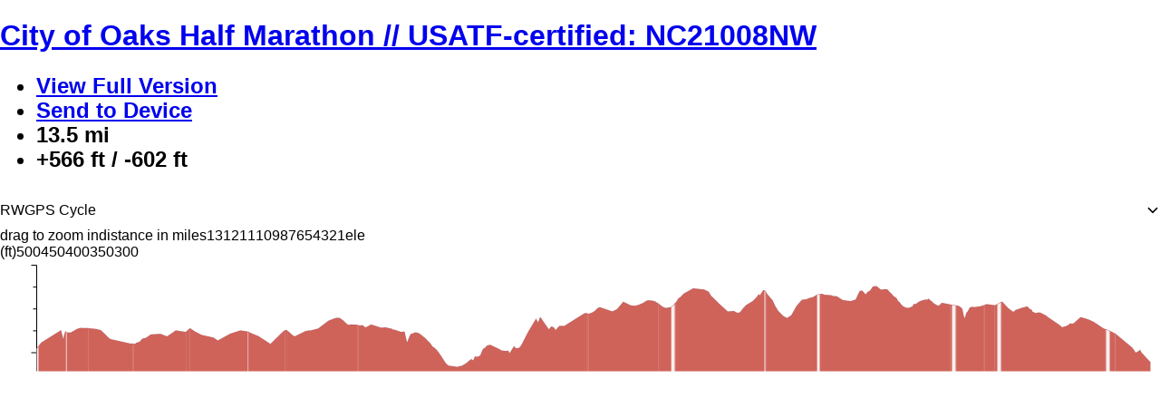

--- FILE ---
content_type: text/html; charset=utf-8
request_url: https://ridewithgps.com/embeds?type=route&id=42652298&sampleGraph=true&distanceMarkers=true
body_size: 8862
content:
<!DOCTYPE html>
<html lang='en'>
<head prefix='og: http://ogp.me/ns# fb: http://ogp.me/ns/fb# ridewithgps: http://ogp.me/ns/fb/ridewithgps#'>
<title>Ride with GPS | Bike Route Planner and Cycling Navigation App</title>
<meta content='text/html; charset=utf-8' http-equiv='Content-type'>
<meta content='width=device-width, initial-scale=1.0' name='viewport'>
<meta content='Discover your next great ride in our library of the best bike routes in the world. An easy to use platform that has everything you need for cycling.' name='description'>
<meta name="csrf-param" content="authenticity_token" />
<meta name="csrf-token" content="SBhHZF7xM9TjN_WrDHCJYIpPPCxFOJEEDt-FlHfk-ldJ9hH7nkuXb0dl01h7yabNXLuvkI2vaDMlQOKlwhSF0A" />
<link href='https://ridewithgps.com/embeds' hreflang='x-default' rel='alternate'>
<link href='https://ridewithgps.com/embeds' hreflang='en' rel='alternate'>
<link href='https://ridewithgps.com/embeds?lang=de' hreflang='de' rel='alternate'>
<link href='https://ridewithgps.com/embeds?lang=es' hreflang='es' rel='alternate'>
<link href='https://ridewithgps.com/embeds?lang=fr' hreflang='fr' rel='alternate'>
<link href='https://ridewithgps.com/embeds?lang=it' hreflang='it' rel='alternate'>
<link href='https://ridewithgps.com/embeds?lang=ja' hreflang='ja' rel='alternate'>
<link href='https://ridewithgps.com/embeds?lang=nl' hreflang='nl' rel='alternate'>
<link href='/apple-touch-icon.png?2000000008' rel='apple-touch-icon' sizes='180x180'>
<link href='/favicon-32x32.png?2000000008' rel='icon' sizes='32x32' type='image/png'>
<link href='/favicon-16x16.png?2000000008' rel='icon' sizes='16x16' type='image/png'>
<link href='/manifest.json?2000000008' rel='manifest'>
<link color='#000000' href='/safari-pinned-tab.svg?2000000008' rel='mask-icon'>
<meta content='#000000' name='theme-color'>
<meta content='253239687628' property='fb:app_id'>
<meta content='https://ridewithgps.com/embeds' property='og:url'>
<meta content='https://ridewithgps.com/images/revised_layout/logo-og-image.png' property='og:image'>
<meta content='@ridewithgps' name='twitter:site'>
<meta content='' name='twitter:title'>
<meta content='Discover your next great ride in our library of the best bike routes in the world. An easy to use platform that has everything you need for cycling.' name='twitter:description'>
<meta content='app' name='twitter:card'>
<meta content='Ride with GPS' name='twitter:app:name:googleplay'>
<meta content='com.ridewithgps.mobile' name='twitter:app:id:googleplay'>
<meta content='Ride with GPS' name='twitter:app:name:iphone'>
<meta content='893687399' name='twitter:app:id:iphone'>
<meta content='Ride with GPS' name='twitter:app:name:ipad'>
<meta content='893687399' name='twitter:app:id:ipad'>
<meta content='app-id=893687399' name='apple-itunes-app'>


<link href='/.well-known/manifest.manifest' rel='manifest'>
<script type='text/javascript'>
  (function(d) {
    var config = {
      kitId: 'yny6lnd',
      scriptTimeout: 3000,
      async: true
    },
    h=d.documentElement,t=setTimeout(function(){h.className=h.className.replace(/\bwf-loading\b/g,"")+" wf-inactive";},config.scriptTimeout),tk=d.createElement("script"),f=false,s=d.getElementsByTagName("script")[0],a;h.className+=" wf-loading";tk.src='https://use.typekit.net/'+config.kitId+'.js';tk.async=true;tk.onload=tk.onreadystatechange=function(){a=this.readyState;if(f||a&&a!="complete"&&a!="loaded")return;f=true;clearTimeout(t);try{Typekit.load(config)}catch(e){}};s.parentNode.insertBefore(tk,s)
  })(document)
</script>


</head>
<body>
<script>
  window.rwgps = window.rwgps || {}
  window.translationsToLoad = {"add_photos":"Add photos","something_went_wrong":"Something went wrong, please try again. Contact us if the problem persists.","forgot_password_prompt":"Don't worry, it happens to the best of us.  What's your email address?","delete_confirmation":"Are you sure you want to delete this?","remembered_success":"Successfully pinned this item!","success":"Success","bike_paths":"Bike Paths","bike_paths_desc":"Enable bike path overlays","name":"Name","type":"Type","notes":"Notes","description":"Description","save":"Save","delete":"Delete","cancel":"Cancel","view":"View","remove":"Remove","edit":"Edit","url":"URL","route_to_poi":"Route to POI","add_to_library":"Add to POI Library","update_in_library":"Update POI in Library","save_as_new_poi":"Save as new POI in Library","sort_by":"Sort by","distance":"Distance","date":"Date","distance.meters":{"zero":"0 meters","one":"1 meter","other":"%{count} meters"},"distance.feet":{"zero":"0 feet","one":"1 foot","other":"%{count} feet"},"distance.km":{"zero":"0 km","one":"1 km","other":"%{count} km"},"distance.miles":{"zero":"0 miles","one":"1 mile","other":"%{count} miles"},"yes":"Yes","no":"No","routes":"routes","new":"new","show_photos":{"one":"%{count} photo. Click to show","other":"%{count} photos. Click to show"},"attribution":"Attribution","view_link":"View your route here","elevation":"Elevation","elevation_gain":"Elevation Gain","elevation_loss":"Elevation Loss","click_for_details":"Click for details","save_in_map":"Save in this map","remove_from_map":"Remove from map","route_to_point":"Add to route","want_as_first_point":"Do you want this to be your start point?","want_to_route_here":"Do you want to route to this point?","restricted":"Restricted","cuesheet_types":{"Left":"Left","Right":"Right","Slight Left":"Slight Left","Slight Right":"Slight Right","Sharp Left":"Sharp Left","Sharp Right":"Sharp Right","Straight":"Straight","Uturn":"U Turn","Summit":"Summit","Valley":"Valley","Water":"Water","Food":"Food","Danger":"Danger","First Aid":"First Aid","Control":"Control","Climb":"Climb","4th Category":"4th Category","3rd Category":"3rd Category","2nd Category":"2nd Category","1st Category":"1st Category","Hors Category":"Hors Category","Sprint":"Sprint","Generic":"Generic"},"route_name_required":"Please provide a name for this route","poi_name_required":"Please provide a name for this POI","logged_in_as":"Currently logged in as","caption":"Caption","sample_graph.distance_in":"distance in","sample_graph.time_from_start":"time from start","sample_graph.switch_to":"switch to","sample_graph.time":"time","sample_graph.distance":"distance","sample_graph.miles":"miles","sample_graph.km":"km","sample_graph.ele":"ele","sample_graph.grade":"grade","sample_graph.hr":"hr","sample_graph.cad":"cad","sample_graph.speed":"speed","sample_graph.watts":"watts","sample_graph.temp":"temp","sample_graph.bpm":"bpm","sample_graph.rpm":"rpm","sample_graph.percent":"%","sample_graph.m":"m","sample_graph.ft":"ft","sample_graph.kph":"kph","sample_graph.mph":"mph","sample_graph.deg_c":"°C","sample_graph.deg_f":"°F","sample_graph.click_to_zoom_out":"click on the graph to zoom out","sample_graph.drag_to_zoom_in":"drag to zoom in","sample_graph.on_drag":"on drag","sample_graph.zoom_in":"zoom in","sample_graph.select_segment":"select segment","sample_graph.surface":"surface","sample_graph.surfaces":"surfaces","related_routes":"Related routes","hide_marker":"Hide marker"};
  window.activeRWNamespace = 'embeds.index';
</script>
<script>
window.rwgpsNSData = [];
window.rwgpsNSData.push(['embeds.index', {"userDateFormat":"mdy"}]);
window.rwgpsNSData.push(['config', {"features_withheld_on_restricted":{},"privileges":{},"currentUser":{"preferences":{"metric_units":true}},"analyticsUserProperties":{"experiments":["trsp_redesign","hide_offline_mode_toggle","new_collection_show_page","web_onboarding_questions","game_sm_icons","cancellation_survey","offline_maps_ios","offline_maps_android","community_photos"]},"labs":{"fit_export":true,"rsp_redesign":true,"homepage_redesign":false,"quicksearch":false,"way_off_course_rerouting":false,"pinned_in_searchbar":true,"smart_export":true,"mobile_home_redesign":true,"can_see_homepage_opt_in":true,"send_js_errors_to_sentry":false,"profile_redesign":false,"live_logs":false,"strava_sync":true,"relive_sync":true,"trsp_redesign":true,"localization":false,"varia":true,"route_planner":true,"routing":false,"heatmap":false,"app_home_v3":true,"always_graph_hopper":false,"prevent_sticky_gmaps":true,"surface_types":true,"mobile_explore":false,"personal_heatmaps":false,"toi":false,"hex_hunter":false,"activity_types":false,"new_logging_service":true,"new_search_results":true,"new_search_results_debug":false,"kaboom":true,"show_explore_prompt":false,"zd_chat":true,"personal_explore_web":true,"mobile_explore_filters":true,"varia_watch_notifications":false,"inspect_promo":true,"watch_auto_pause":true,"remove_find_filters":true,"fast_auto_pause":true,"personal_explore_mobile":false,"personal_explore_mobile_map":true,"remove_avg_watts":false,"recording_improvements":false,"mobile_choice":true,"mobile_terrain":false,"radar_car_count":false,"personal_routes_explore_web":true,"club_routes_explore_web":false,"inspect_in_planner":true,"pew_photos":true,"recommendations_in_comments":false,"reviews_in_comments":true,"personal_explore_mobile_location":true,"reviews_menu_item":true,"Personal Explore Mobile Inspect":true,"fb_migration":true,"fb_migration_save":true,"fb_removal_mobile":true,"fb_removal_web":true,"Heatmap Upsell":true,"mapv2_vectors":false,"rp_beta_raster_map":false,"tap_to_route":false,"web_hide_basic":true,"Personal Explore Mobile Promo":true,"premium_default_ios":false,"rwgps_cycle_takeover":true,"api_clients_management":false,"ampli_debug":false,"mapbox_planner":true,"web_explore":true,"accel_capture":false,"push_on_ride_sync":true,"mobile_zd_chat":true,"ios_premium_push":true,"upload_page_redesign":true,"global_search_ng":true,"gift_promotion_force_active":false,"org_upload_redesign":true,"wayfinders":false,"explore_fast_est_time":false,"apps_disable_auto_record":true,"expose_reviews_to_all":false,"streetview_on_space":true,"set_home_location_modal":true,"map_layers":true,"routing_feedback":false,"trsp_point_menu":false,"wahoo_webhooks":false,"explore_hover_name_only":true,"unify_offcourse_for_quicknav_and_routenav":false,"accel_capture_2":false,"create_waypoints":true,"display_waypoints":false,"trsp_track_not_visible_tracker":false,"explore_club_suggestion":true,"trsp_explore_more":true,"explore_autochoose":true,"new_mobile_onboarding_experience":true,"oauth_preauth_demo":false,"s2d_hammerhead":true,"settings_privacy_tab":true,"custom_layers":false,"region_content_portal":true,"change_start_release":true,"map_layers_sticky":true,"s2d_use_hammerhead_production":true,"new_routing_options":false,"unpaved_surfaces_layer":true,"wind_map_layers_on_trsp":false,"mobile_onboarding_trial_upsell":true,"surface_type_improvement":false,"club_content_portal":false,"coros":false,"map_layers_outside_us":false,"new_routing_options_lab":false,"explore_force_no_results":false,"private_contributions_card":true,"signup_modal_trial_prompt":true,"surface_type_testing":false,"new_signup_and_trial_modal":true,"samsung_battery_warning":true,"customize_test":false,"new_login_modal":true,"aqi_airnow":false,"new_routing_options_toggle":true,"planner_spa":false,"new_homepage":true,"share_modal_v2":true,"mobile_experimental_map_layers":false,"existing_user_trial":false,"alt_homepage":true,"apple_watch_vertical_layout":false,"mtb_trails_layer":false,"mobile_gps_companion_mode":false,"save_test":false,"new_routing_options_4button":true,"magic_layout_planner":false,"start_trial":false,"updated_mrp_experience_trays":true,"web_collaborations":true,"collection_membership_demo":false,"community_poi_layer":true,"planner_org_heatmaps":true,"2024_planner_icons":true,"trsp_save_menu":true,"device_collections":false,"save_to_device":false,"require_account_for_planner":true,"gift_banner_ios":false,"gift_banner_android":false,"updated_mrp_experience_trays_ios":true,"Premium Only  - POI Layer":false,"hide_control_points_zoom":false,"vite_production":true,"mtb_trails_layer_web":false,"gift_deal_active":false,"dynamic_es_relevance":false,"web_collaborations_collections":true,"offline_regions_android":false,"web_collections_in_library":true,"ios_native_home_screen":false,"android_native_home_screen":true,"mobile_waypoints":false,"mobile_cPOI":false,"mobile_cpoi_layer":false,"fake_bucket_list":false,"fake_bucket_list_enrolled":false,"route_update_notification":true,"fake_bucket_list_created":false,"trsp_redesign_option":false,"hide_offline_mode_toggle":true,"event_trsp":true,"explore_highlights":true,"planner_debug":false,"export_requires_account":true,"save_route_collection_ids":false,"see_event_details_link":true,"new_create_event_modal":true,"cutty_cap_game":true,"new_ios_native_home_screen":true,"highlights_trsp":false,"permanent_game":false,"new_event_show_page":true,"s2d_modal_presentation":false,"esp_interactive_sg":false,"plans versus pricing page experiment":false,"event_interested":true,"new_event_edit_page":true,"challenge_map_experiment":false,"wahoo_archived_as_deleted":false,"events_markdown_desc":true,"upcoming_event_notifications":false,"ui_color_scheme":false,"new_collection_show_page":true,"home_screen_on_route_cards":false,"asset_ranker_admin_control":false,"mobile-ride-trimming":false,"mobile-list-view-map-chip":false,"trsp_icon_experiment":false,"search_improvements":true,"show_onboarding_surveys":false,"search_improvements_score_tab":false,"web_onboarding_questions":true,"explore_admin_filters":false,"derp derp":false,"derp_derp":false,"test":false,"testt":false,"rider_insights":false,"continue_in_app_banner":false,"web_trsp_cta_copy_test":false,"game_sm_icons":true,"cancellation_survey":true,"offline_map_ios":false,"offline_maps_ios":true,"offline_maps_android":true,"community_photos":true,"ios_storekit2":false,"GH11 Routing Profiles":false,"GH11_routing":false,"distance_away_test":false,"keyword_basescore_only":false,"game_all_icons":false,"game_mission_free_play":false,"asset_filters_in_explore":false,"tracklibjs_wasm":false,"new_gallery":false},"authenticityToken":"N5jEp50e2CyknQnYmNlwjiEn09iV9DMFfr1WcdbKI0M2dpI4XaR8lwDPLyvvYF8j99NAZF1jyjJVIjFAYzpcxA","sessionKeyName":"_rwgps_3_session","sessionKeyValue":"","facebookAppId":253239687628,"gmapsApiKey":"client=gme-ridewithgps","language":"en","locale":"en","availableLocales":["de","en","es","fr","it","ja","nl"],"showGcrc":true}]);
window.rwgpsNSData.push(['LabelMaker', {"metric":true}]);
</script>
<script>
//<![CDATA[
window.webpackManifest = {"1":"trips-log-with-gc-dc2bdfd44cf2bcc63089-bundle.js","2":"trips-garmin_sync-764863b8c9c33c654cb3-bundle.js","3":"small_pages-bee35d50f3d7033d3b01-bundle.js","4":"routes-show-d7a65bfcb4699c974f71-bundle.js","5":"activities-index-9b3d5176f3ae9a825e81-bundle.js","6":"clubs-show-17e0089de846ced9b8dc-bundle.js","7":"admin_pages-7b9745e10a7f09c35f26-bundle.js","8":"pages_with_map_and_graph-4700e46df52a197f8114-bundle.js","9":"pages-admin-d3bc10ff275c0ec6f70a-bundle.js","10":"pages_with_jquery_ui-4c3f713fe452dea9643f-bundle.js","11":"events-show-38d1ef65d8b5ed6b575d-bundle.js","12":"events-manageParticipants-6e39f707016ea7f38c27-bundle.js","13":"ambassadors-map-bde4a3b3f27a5382e665-bundle.js","14":"routes-threedee-89dd2e7d40d676f7b696-bundle.js","15":"regions-admin-51b218716f2dc86fd1d7-bundle.js","16":"groups-show-b5193acc29d499bc6374-bundle.js","17":"routes-user_index-ab0e5c2ea59345cf8e46-bundle.js","18":"pages-api-2b7e54c170640958dc9f-bundle.js","19":"trips-log-0128711e8c6a28939e9f-bundle.js","20":"trips-edit-4082546ab9cb9da0b2ec-bundle.js","21":"clubs-admin-b833f1e0ed42ec7e148c-bundle.js","22":"ambassadors-index-14a0f0ed74d183384b36-bundle.js","23":"activities-user_index-d9b662e140cd78c8abdb-bundle.js","24":"users-feature_flags-693a641086f3e2ab8ee3-bundle.js","25":"segments-show-5d6e22c1696401b5c655-bundle.js","26":"routes-printmap-6a3f86ace3f871fcb831-bundle.js","27":"routes-embed-ba9b6952499b9d165b9b-bundle.js","28":"livelogs-current-71d22d91b2106b5838c3-bundle.js","29":"ambassadors-show-b67dbd972270c984ddfe-bundle.js","30":"ambassador_routes-show-59c1605fe57032c06877-bundle.js","31":"ambassador_routes-embed-e7ef5a868e3a78fa5542-bundle.js","32":"photos-admin-e86ec97452f58da3d0db-bundle.js","33":"minimal-7205667ce16c081eb5c0-bundle.js","34":"embeds-index-7c0aaffaf60fe5d2c3bf-bundle.js","35":"core-reqs-11aa3867d28dcb54c0be-bundle.js"}
//]]>
</script>
<script src="/dist/common-b19e23754f1725848420-bundle.js?2"></script>
<script src="/dist/core-reqs-11aa3867d28dcb54c0be-bundle.js?2"></script>
<script>
  window.rwgps.surfaces = {}
  window.rwgps.surfaces.stInfer = [[-90,-180,90,180,{"0":8,"1":8,"2":8,"3":8,"4":8,"5":8,"6":8,"7":8,"8":8,"9":8,"10":8,"11":8,"12":8,"13":8,"14":8,"15":70,"16":99,"17":99,"18":99,"19":99,"20":8,"21":70,"22":70,"23":99,"24":99,"25":70,"28":8,"36":99,"37":8}]]
  window.rwgps.surfaces.groupedSurfaces = {"paved":{"0":"paved","1":"asphalt","2":"chipseal","3":"concrete","4":"concrete:lanes","5":"concrete:plates","6":"paving_stones","7":"sett","8":"paved_unknown"},"unpaved":{"49":"unpaved","50":"clay","51":"unhewn_cobblestone","52":"cobblestone","53":"metal","54":"wood","55":"stepping_stones","56":"unpaved","57":"compacted","58":"fine_gravel","59":"gravel","60":"rock","61":"pebblestone","62":"ground","63":"dirt","64":"earth","65":"grass","66":"grass_paver","67":"mud","68":"sand","69":"woodchips","70":"unpaved_unknown"},"unknown":{"92":"carpet","93":"acrylic","94":"metal_grid","96":"snow","97":"ice","98":"salt","99":"unknown"}}
  window.rwgps.surfaces.surfaceGroups = {"0":"paved","1":"paved","2":"paved","3":"paved","4":"paved","5":"paved","6":"paved","7":"paved","8":"paved","49":"unpaved","50":"unpaved","51":"unpaved","52":"unpaved","53":"unpaved","54":"unpaved","55":"unpaved","56":"unpaved","57":"unpaved","58":"unpaved","59":"unpaved","60":"unpaved","61":"unpaved","62":"unpaved","63":"unpaved","64":"unpaved","65":"unpaved","66":"unpaved","67":"unpaved","68":"unpaved","69":"unpaved","70":"unpaved","92":"unknown","93":"unknown","96":"unknown","97":"unknown","98":"unknown","99":"unknown","94":"unknown"}
  
  let rwgps = window.rwgps;
  
  rwgps.ns("Events", window.Backbone.Events);
  if (window.activeRWNamespace) {
    rwgps.activeNs = rwgps.ns(window.activeRWNamespace);
  }
  if (window.rwgpsNSData) {
    window.rwgpsNSData.forEach(function (keyVal) {
      rwgps.ns(keyVal[0], keyVal[1]);
    });
  }
</script>

<style>
  html, body, #ridewithgps-embed { height: 100% }
</style>
<div id='ridewithgps-embed'></div>
<script>
//<![CDATA[
window.RWGPS_UI_VERSION_STRING = "c072f504c";
//]]>
</script><script src="https://cos.ridewithgps.com/rwgps-javascripts/prod/assets/polyfills-OqukRaoI.js" crossorigin="anonymous" type="module"></script>

<script src="https://cos.ridewithgps.com/rwgps-javascripts/prod/assets/embed-Dt_Z7md9.js" crossorigin="anonymous" type="module"></script>
<link rel="modulepreload" href="https://cos.ridewithgps.com/rwgps-javascripts/prod/assets/modulepreload-polyfill-BBkejO7o.js" as="script" crossorigin="true">
<link rel="modulepreload" href="https://cos.ridewithgps.com/rwgps-javascripts/prod/assets/TripRouteEmbed-BkXDwf-z.js" as="script" crossorigin="true">
<link rel="modulepreload" href="https://cos.ridewithgps.com/rwgps-javascripts/prod/assets/EventsEmbed-CeqJP73e.js" as="script" crossorigin="true">
<link rel="modulepreload" href="https://cos.ridewithgps.com/rwgps-javascripts/prod/assets/rsoGeoJSON-De7qjOVM.js" as="script" crossorigin="true">
<link rel="modulepreload" href="https://cos.ridewithgps.com/rwgps-javascripts/prod/assets/RegionalEmbedlet-DBfo39fG.js" as="script" crossorigin="true">
<link rel="modulepreload" href="https://cos.ridewithgps.com/rwgps-javascripts/prod/assets/nonReactUtils-NpJRUlNw.js" as="script" crossorigin="true">
<link rel="modulepreload" href="https://cos.ridewithgps.com/rwgps-javascripts/prod/assets/hub-TEz1qJX1.js" as="script" crossorigin="true">
<link rel="modulepreload" href="https://cos.ridewithgps.com/rwgps-javascripts/prod/assets/commonmark-DrfzU0yE.js" as="script" crossorigin="true">
<link rel="modulepreload" href="https://cos.ridewithgps.com/rwgps-javascripts/prod/assets/SimpleMap-DRGwy5DQ.js" as="script" crossorigin="true">
<link rel="modulepreload" href="https://cos.ridewithgps.com/rwgps-javascripts/prod/assets/DEPRECATED_Map-CE7mylbm.js" as="script" crossorigin="true">
<link rel="modulepreload" href="https://cos.ridewithgps.com/rwgps-javascripts/prod/assets/Marker-1DcbPQS0.js" as="script" crossorigin="true">
<link rel="modulepreload" href="https://cos.ridewithgps.com/rwgps-javascripts/prod/assets/urlHelpers-BuxuG3GG.js" as="script" crossorigin="true">
<link rel="modulepreload" href="https://cos.ridewithgps.com/rwgps-javascripts/prod/assets/VirtualizableFeatureContext-DnzLqxuV.js" as="script" crossorigin="true">
<link rel="modulepreload" href="https://cos.ridewithgps.com/rwgps-javascripts/prod/assets/showUpgradeModal-kxq5wBcC.js" as="script" crossorigin="true">
<link rel="modulepreload" href="https://cos.ridewithgps.com/rwgps-javascripts/prod/assets/index-VVAxNybP.js" as="script" crossorigin="true">
<link rel="modulepreload" href="https://cos.ridewithgps.com/rwgps-javascripts/prod/assets/index-BfmPvcet.js" as="script" crossorigin="true">
<link rel="modulepreload" href="https://cos.ridewithgps.com/rwgps-javascripts/prod/assets/index-Bz1H_uuO.js" as="script" crossorigin="true">
<link rel="modulepreload" href="https://cos.ridewithgps.com/rwgps-javascripts/prod/assets/index-DJMAB7rv.js" as="script" crossorigin="true">
<link rel="modulepreload" href="https://cos.ridewithgps.com/rwgps-javascripts/prod/assets/trackEvent-COSQOh7_.js" as="script" crossorigin="true">
<link rel="modulepreload" href="https://cos.ridewithgps.com/rwgps-javascripts/prod/assets/index-DNQySBgW.js" as="script" crossorigin="true">
<link rel="modulepreload" href="https://cos.ridewithgps.com/rwgps-javascripts/prod/assets/clubsQuery-CEHwFwAl.js" as="script" crossorigin="true">
<link rel="modulepreload" href="https://cos.ridewithgps.com/rwgps-javascripts/prod/assets/CircleButton-Draq5UJu.js" as="script" crossorigin="true">
<link rel="modulepreload" href="https://cos.ridewithgps.com/rwgps-javascripts/prod/assets/Select-DSWTimrd.js" as="script" crossorigin="true">
<link rel="modulepreload" href="https://cos.ridewithgps.com/rwgps-javascripts/prod/assets/use-isomorphic-layout-effect.browser.esm-xjvK6v0I.js" as="script" crossorigin="true">
<link rel="modulepreload" href="https://cos.ridewithgps.com/rwgps-javascripts/prod/assets/useOnUnmount-DQM6yh5t.js" as="script" crossorigin="true">
<link rel="modulepreload" href="https://cos.ridewithgps.com/rwgps-javascripts/prod/assets/index-Bh2l445f.js" as="script" crossorigin="true">
<link rel="modulepreload" href="https://cos.ridewithgps.com/rwgps-javascripts/prod/assets/HoverCard-D1HzQ_JX.js" as="script" crossorigin="true">
<link rel="modulepreload" href="https://cos.ridewithgps.com/rwgps-javascripts/prod/assets/maplibre-BMV1Id32.js" as="script" crossorigin="true">
<link rel="modulepreload" href="https://cos.ridewithgps.com/rwgps-javascripts/prod/assets/points-B-3nvCFV.js" as="script" crossorigin="true">
<link rel="modulepreload" href="https://cos.ridewithgps.com/rwgps-javascripts/prod/assets/Toast-DfzvwnuB.js" as="script" crossorigin="true">
<link rel="modulepreload" href="https://cos.ridewithgps.com/rwgps-javascripts/prod/assets/immer-DyAha54i.js" as="script" crossorigin="true">
<link rel="modulepreload" href="https://cos.ridewithgps.com/rwgps-javascripts/prod/assets/DivOverlay-DW9tbDBR.js" as="script" crossorigin="true">
<link rel="modulepreload" href="https://cos.ridewithgps.com/rwgps-javascripts/prod/assets/useKeyboardShortcut-CcAKx0eh.js" as="script" crossorigin="true">
<link rel="modulepreload" href="https://cos.ridewithgps.com/rwgps-javascripts/prod/assets/PoiIconImg-nVzi33xW.js" as="script" crossorigin="true">
<link rel="modulepreload" href="https://cos.ridewithgps.com/rwgps-javascripts/prod/assets/es6-promise-pool-D5ZW-uqf.js" as="script" crossorigin="true">
<link rel="modulepreload" href="https://cos.ridewithgps.com/rwgps-javascripts/prod/assets/TruncatableText-uDPNRSTE.js" as="script" crossorigin="true">
<link rel="modulepreload" href="https://cos.ridewithgps.com/rwgps-javascripts/prod/assets/TeensyGallery-DpLH_Dl1.js" as="script" crossorigin="true">
<link rel="modulepreload" href="https://cos.ridewithgps.com/rwgps-javascripts/prod/assets/Image-zhKaac1l.js" as="script" crossorigin="true">
<link rel="modulepreload" href="https://cos.ridewithgps.com/rwgps-javascripts/prod/assets/Gallery-Btvt8T9N.js" as="script" crossorigin="true">
<link rel="modulepreload" href="https://cos.ridewithgps.com/rwgps-javascripts/prod/assets/showGallery-cAV6ingK.js" as="script" crossorigin="true">
<link rel="modulepreload" href="https://cos.ridewithgps.com/rwgps-javascripts/prod/assets/index-CON_ub7g.js" as="script" crossorigin="true">
<link rel="modulepreload" href="https://cos.ridewithgps.com/rwgps-javascripts/prod/assets/useQueries-Cgt0NiL0.js" as="script" crossorigin="true">
<link rel="modulepreload" href="https://cos.ridewithgps.com/rwgps-javascripts/prod/assets/intlMessages-in2K4DHx.js" as="script" crossorigin="true">
<link rel="modulepreload" href="https://cos.ridewithgps.com/rwgps-javascripts/prod/assets/routeUtils-B7tTEa_e.js" as="script" crossorigin="true">
<link rel="modulepreload" href="https://cos.ridewithgps.com/rwgps-javascripts/prod/assets/MapV2-CuSxXG_f.js" as="script" crossorigin="true">
<link rel="modulepreload" href="https://cos.ridewithgps.com/rwgps-javascripts/prod/assets/useThrottledCallback-BmUCYMrr.js" as="script" crossorigin="true">
<link rel="modulepreload" href="https://cos.ridewithgps.com/rwgps-javascripts/prod/assets/usePrevious-pGbtJQWp.js" as="script" crossorigin="true">
<link rel="modulepreload" href="https://cos.ridewithgps.com/rwgps-javascripts/prod/assets/makeHoverAndSelectionContext-DdB6KY75.js" as="script" crossorigin="true">
<link rel="modulepreload" href="https://cos.ridewithgps.com/rwgps-javascripts/prod/assets/FormFeedback-BGB6BJNR.js" as="script" crossorigin="true">
<link rel="modulepreload" href="https://cos.ridewithgps.com/rwgps-javascripts/prod/assets/POI-BfmWdEz5.js" as="script" crossorigin="true">
<link rel="modulepreload" href="https://cos.ridewithgps.com/rwgps-javascripts/prod/assets/options-B3VLJA0b.js" as="script" crossorigin="true">
<link rel="modulepreload" href="https://cos.ridewithgps.com/rwgps-javascripts/prod/assets/SampleGraph-CpnW_oy5.js" as="script" crossorigin="true">
<link rel="modulepreload" href="https://cos.ridewithgps.com/rwgps-javascripts/prod/assets/sample_graph-ksSwnj-H.js" as="script" crossorigin="true">
<link rel="modulepreload" href="https://cos.ridewithgps.com/rwgps-javascripts/prod/assets/index-BTTlexWj.js" as="script" crossorigin="true">
<link rel="modulepreload" href="https://cos.ridewithgps.com/rwgps-javascripts/prod/assets/PhotoClusters-BJJUuGLQ.js" as="script" crossorigin="true">
<link rel="modulepreload" href="https://cos.ridewithgps.com/rwgps-javascripts/prod/assets/Popup-1r5sF5oV.js" as="script" crossorigin="true">
<link rel="modulepreload" href="https://cos.ridewithgps.com/rwgps-javascripts/prod/assets/mapRendering-BHV7bJpc.js" as="script" crossorigin="true">
<link rel="modulepreload" href="https://cos.ridewithgps.com/rwgps-javascripts/prod/assets/InfoWindow-CKYVunYW.js" as="script" crossorigin="true">
<link rel="modulepreload" href="https://cos.ridewithgps.com/rwgps-javascripts/prod/assets/SuggestPOI-B-tvBsbH.js" as="script" crossorigin="true">
<link rel="modulepreload" href="https://cos.ridewithgps.com/rwgps-javascripts/prod/assets/CueIcon-CSM3iN06.js" as="script" crossorigin="true">
<link rel="modulepreload" href="https://cos.ridewithgps.com/rwgps-javascripts/prod/assets/react-textarea-autosize.browser.esm-BgW86OVU.js" as="script" crossorigin="true">
<link rel="modulepreload" href="https://cos.ridewithgps.com/rwgps-javascripts/prod/assets/featureTypes-BlZvUxPn.js" as="script" crossorigin="true">
<link rel="modulepreload" href="https://cos.ridewithgps.com/rwgps-javascripts/prod/assets/SegmentPopup-LIa7_Kl3.js" as="script" crossorigin="true">
<link rel="modulepreload" href="https://cos.ridewithgps.com/rwgps-javascripts/prod/assets/TrackSnapPoint-DcqVUtcg.js" as="script" crossorigin="true">
<link rel="modulepreload" href="https://cos.ridewithgps.com/rwgps-javascripts/prod/assets/photos-CB2mkxuZ.js" as="script" crossorigin="true">
<link rel="modulepreload" href="https://cos.ridewithgps.com/rwgps-javascripts/prod/assets/pointsOfInterest-C3YiOW2C.js" as="script" crossorigin="true">
<link rel="modulepreload" href="https://cos.ridewithgps.com/rwgps-javascripts/prod/assets/Calendar-Op8u7_t3.js" as="script" crossorigin="true">
<link rel="modulepreload" href="https://cos.ridewithgps.com/rwgps-javascripts/prod/assets/CircleChevronButton-CdQ-7z6n.js" as="script" crossorigin="true">
<link rel="modulepreload" href="https://cos.ridewithgps.com/rwgps-javascripts/prod/assets/CircleIconButton-C3eIy_2d.js" as="script" crossorigin="true">
<link rel="modulepreload" href="https://cos.ridewithgps.com/rwgps-javascripts/prod/assets/DashedMetric-Dt1x3Zzj.js" as="script" crossorigin="true">
<link rel="modulepreload" href="https://cos.ridewithgps.com/rwgps-javascripts/prod/assets/calendarUtils-Bm8YZEBF.js" as="script" crossorigin="true">
<link rel="modulepreload" href="https://cos.ridewithgps.com/rwgps-javascripts/prod/assets/EventStartEndRow-Cth1uavY.js" as="script" crossorigin="true">
<link rel="modulepreload" href="https://cos.ridewithgps.com/rwgps-javascripts/prod/assets/EventSeries-DK5bWoNs.js" as="script" crossorigin="true">
<link rel="modulepreload" href="https://cos.ridewithgps.com/rwgps-javascripts/prod/assets/EventOrganizersRow-DVemtdDv.js" as="script" crossorigin="true">
<link rel="modulepreload" href="https://cos.ridewithgps.com/rwgps-javascripts/prod/assets/RoundImg-DBPFEIpz.js" as="script" crossorigin="true">
<link rel="modulepreload" href="https://cos.ridewithgps.com/rwgps-javascripts/prod/assets/MountOnHoverCard-thd4-_RE.js" as="script" crossorigin="true">
<link rel="modulepreload" href="https://cos.ridewithgps.com/rwgps-javascripts/prod/assets/MapEngineRef-Cw55UTTO.js" as="script" crossorigin="true">
<link rel="modulepreload" href="https://cos.ridewithgps.com/rwgps-javascripts/prod/assets/MarkerClusters-DEgxkKay.js" as="script" crossorigin="true">
<link rel="stylesheet" href="https://cos.ridewithgps.com/rwgps-javascripts/prod/assets/modulepreload-polyfill-DyHKLs44.css" />
<link rel="stylesheet" href="https://cos.ridewithgps.com/rwgps-javascripts/prod/assets/TripRouteEmbed-C7ximCzW.css" />
<link rel="stylesheet" href="https://cos.ridewithgps.com/rwgps-javascripts/prod/assets/EventsEmbed-DDD6QoZJ.css" />
<link rel="stylesheet" href="https://cos.ridewithgps.com/rwgps-javascripts/prod/assets/RegionalEmbedlet-DmBOuBYT.css" />
<link rel="stylesheet" href="https://cos.ridewithgps.com/rwgps-javascripts/prod/assets/nonReactUtils-C-Se4ix6.css" />
<link rel="stylesheet" href="https://cos.ridewithgps.com/rwgps-javascripts/prod/assets/DEPRECATED_Map-s-GsHSm1.css" />
<link rel="stylesheet" href="https://cos.ridewithgps.com/rwgps-javascripts/prod/assets/urlHelpers-CzczEGTC.css" />
<link rel="stylesheet" href="https://cos.ridewithgps.com/rwgps-javascripts/prod/assets/index-ZT5niups.css" />
<link rel="stylesheet" href="https://cos.ridewithgps.com/rwgps-javascripts/prod/assets/index-KcPA4TVX.css" />
<link rel="stylesheet" href="https://cos.ridewithgps.com/rwgps-javascripts/prod/assets/index-CaqlkASD.css" />
<link rel="stylesheet" href="https://cos.ridewithgps.com/rwgps-javascripts/prod/assets/index-DHHhdr-x.css" />
<link rel="stylesheet" href="https://cos.ridewithgps.com/rwgps-javascripts/prod/assets/CircleButton-B2bUhRgU.css" />
<link rel="stylesheet" href="https://cos.ridewithgps.com/rwgps-javascripts/prod/assets/Select-DymCyLmx.css" />
<link rel="stylesheet" href="https://cos.ridewithgps.com/rwgps-javascripts/prod/assets/index-BJmUslhQ.css" />
<link rel="stylesheet" href="https://cos.ridewithgps.com/rwgps-javascripts/prod/assets/maplibre-DeW7UwyM.css" />
<link rel="stylesheet" href="https://cos.ridewithgps.com/rwgps-javascripts/prod/assets/points-0yAY_3ha.css" />
<link rel="stylesheet" href="https://cos.ridewithgps.com/rwgps-javascripts/prod/assets/Toast-J3my6jTw.css" />
<link rel="stylesheet" href="https://cos.ridewithgps.com/rwgps-javascripts/prod/assets/PoiIconImg-Aby8lEbr.css" />
<link rel="stylesheet" href="https://cos.ridewithgps.com/rwgps-javascripts/prod/assets/TruncatableText-DeQce_hd.css" />
<link rel="stylesheet" href="https://cos.ridewithgps.com/rwgps-javascripts/prod/assets/TeensyGallery-BP6qJvrS.css" />
<link rel="stylesheet" href="https://cos.ridewithgps.com/rwgps-javascripts/prod/assets/Image-BneyzM83.css" />
<link rel="stylesheet" href="https://cos.ridewithgps.com/rwgps-javascripts/prod/assets/Gallery-DQi3uItc.css" />
<link rel="stylesheet" href="https://cos.ridewithgps.com/rwgps-javascripts/prod/assets/MapV2-Ds7DReam.css" />
<link rel="stylesheet" href="https://cos.ridewithgps.com/rwgps-javascripts/prod/assets/FormFeedback-I4BcNFAU.css" />
<link rel="stylesheet" href="https://cos.ridewithgps.com/rwgps-javascripts/prod/assets/options-6qSfu5PN.css" />
<link rel="stylesheet" href="https://cos.ridewithgps.com/rwgps-javascripts/prod/assets/SampleGraph-D03xt9BS.css" />
<link rel="stylesheet" href="https://cos.ridewithgps.com/rwgps-javascripts/prod/assets/sample_graph-DsOHocS9.css" />
<link rel="stylesheet" href="https://cos.ridewithgps.com/rwgps-javascripts/prod/assets/index-BAlmIOTo.css" />
<link rel="stylesheet" href="https://cos.ridewithgps.com/rwgps-javascripts/prod/assets/PhotoClusters-CfIgIGy4.css" />
<link rel="stylesheet" href="https://cos.ridewithgps.com/rwgps-javascripts/prod/assets/Popup-DOYQaYR1.css" />
<link rel="stylesheet" href="https://cos.ridewithgps.com/rwgps-javascripts/prod/assets/InfoWindow-Djr8D8QO.css" />
<link rel="stylesheet" href="https://cos.ridewithgps.com/rwgps-javascripts/prod/assets/SuggestPOI-DWqX3Aj0.css" />
<link rel="stylesheet" href="https://cos.ridewithgps.com/rwgps-javascripts/prod/assets/CueIcon-CPZlZ7I4.css" />
<link rel="stylesheet" href="https://cos.ridewithgps.com/rwgps-javascripts/prod/assets/SegmentPopup-DVBGXIBQ.css" />
<link rel="stylesheet" href="https://cos.ridewithgps.com/rwgps-javascripts/prod/assets/Calendar-Cm07HhQV.css" />
<link rel="stylesheet" href="https://cos.ridewithgps.com/rwgps-javascripts/prod/assets/CircleIconButton-BvB6boAz.css" />
<link rel="stylesheet" href="https://cos.ridewithgps.com/rwgps-javascripts/prod/assets/DashedMetric-5tiNOZs0.css" />
<link rel="stylesheet" href="https://cos.ridewithgps.com/rwgps-javascripts/prod/assets/EventStartEndRow-BGl4dca-.css" />
<link rel="stylesheet" href="https://cos.ridewithgps.com/rwgps-javascripts/prod/assets/EventOrganizersRow-BH-gJdQt.css" />
<link rel="stylesheet" href="https://cos.ridewithgps.com/rwgps-javascripts/prod/assets/MountOnHoverCard-OJfYoytU.css" />

  <script async src="https://www.googletagmanager.com/gtag/js?id=G-6YLEX65R10"></script>
  <script>
  window.dataLayer = window.dataLayer || [];
  function gtag(){dataLayer.push(arguments);}
  gtag('js', new Date());
  gtag('config', 'G-6YLEX65R10');
  </script>

<style>
  #launcher { display: none; }
</style>
<script>
  window.afterZDLoad = function(fn) {
    if (window._ZDLoaded) {
      fn();
    } else {
      if (!window._ZDLoadFns) window._ZDLoadFns = [];
      window._ZDLoadFns.push(fn);
    }
  }
  window.onZDLoad = function() {
    if (!window.zE) return;
    window._ZDLoaded = true;
    while(window._ZDLoadFns && window._ZDLoadFns.length > 0) {
      (window._ZDLoadFns.pop())();
    }
  }
</script>
<script>
  afterZDLoad(function() {
    zE('webWidget:on', 'chat:status', function(status) {
      if (status === 'online') {
        window.rwgps.config.zendeskChatEnabled = true;
      } else if (status === 'offline') {
        window.rwgps.config.zendeskChatEnabled = false;
      }
    })
  })
</script>
<script async id="ze-snippet" onload="onZDLoad()" src="https://static.zdassets.com/ekr/snippet.js?key=4c6c09c0-d38a-4b09-bd02-6549697268bd"></script>


</body>
</html>


--- FILE ---
content_type: application/javascript
request_url: https://cos.ridewithgps.com/rwgps-javascripts/prod/assets/CircleChevronButton-CdQ-7z6n.js
body_size: 27
content:
import{j as t}from"./modulepreload-polyfill-BBkejO7o.js";import{C as e}from"./CircleIconButton-C3eIy_2d.js";const c=({chevron:o,...r})=>t.jsx(e,{color:"grey",i:"chevron-".concat(o),...r});export{c as C};


--- FILE ---
content_type: application/javascript
request_url: https://cos.ridewithgps.com/rwgps-javascripts/prod/assets/DashedMetric-Dt1x3Zzj.js
body_size: 461
content:
import{m as d,j as s,aM as t}from"./modulepreload-polyfill-BBkejO7o.js";const _="_DashedMetric_f9te1_1",m="_value_f9te1_6",u="_emptyValue_f9te1_11",h="_label_f9te1_14",M="_noMargin_f9te1_21",e={DashedMetric:_,value:m,emptyValue:u,label:h,noMargin:M};class x extends d.PureComponent{render(){const{value:a,label:r,width:l,noMargin:c,className:i,labelClassName:o}=this.props,n=a&&/[1-9a-z]/i.test(a);return s.jsxs("div",{className:t(e.DashedMetric,c&&e.noMargin,i),style:{width:l&&l},children:[s.jsx("div",{className:n?e.value:t(e.value,e.emptyValue),children:n?a:"- -"}),s.jsx("div",{className:t(e.label,o),children:r})]})}}export{x as D};
